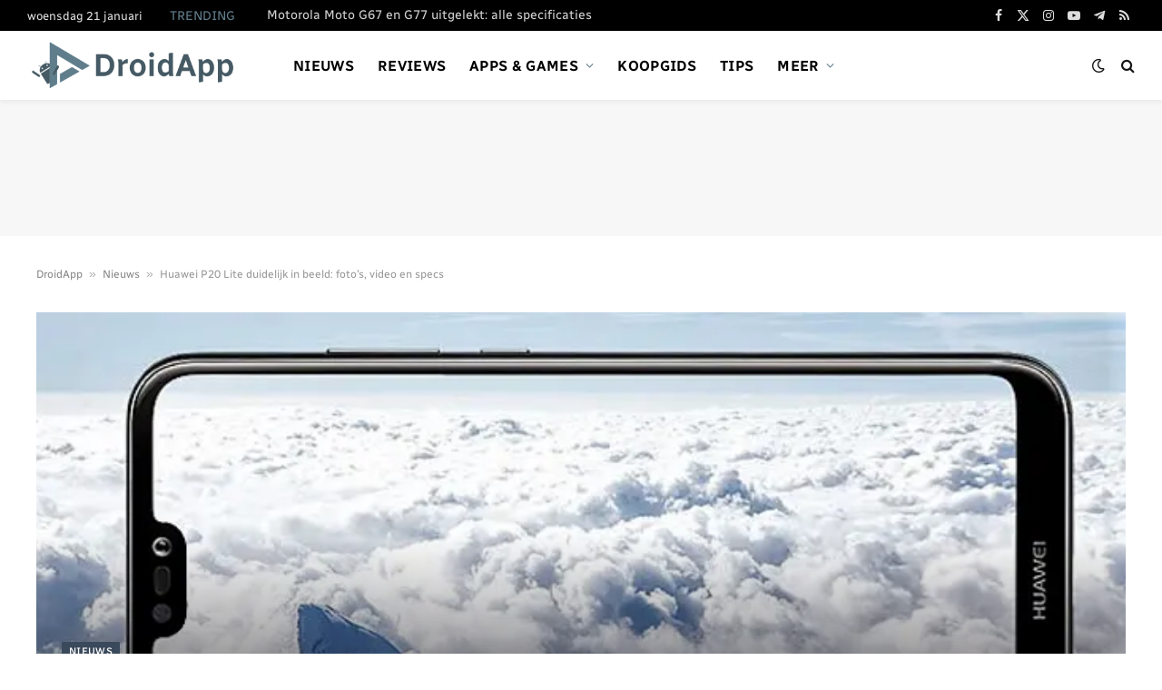

--- FILE ---
content_type: text/html; charset=utf-8
request_url: https://www.google.com/recaptcha/api2/aframe
body_size: 259
content:
<!DOCTYPE HTML><html><head><meta http-equiv="content-type" content="text/html; charset=UTF-8"></head><body><script nonce="YRuAMnjzb_wcfZxEVi8DQA">/** Anti-fraud and anti-abuse applications only. See google.com/recaptcha */ try{var clients={'sodar':'https://pagead2.googlesyndication.com/pagead/sodar?'};window.addEventListener("message",function(a){try{if(a.source===window.parent){var b=JSON.parse(a.data);var c=clients[b['id']];if(c){var d=document.createElement('img');d.src=c+b['params']+'&rc='+(localStorage.getItem("rc::a")?sessionStorage.getItem("rc::b"):"");window.document.body.appendChild(d);sessionStorage.setItem("rc::e",parseInt(sessionStorage.getItem("rc::e")||0)+1);localStorage.setItem("rc::h",'1768994449382');}}}catch(b){}});window.parent.postMessage("_grecaptcha_ready", "*");}catch(b){}</script></body></html>

--- FILE ---
content_type: application/javascript
request_url: https://www.droidapp.nl/wp-content/cache/debloat/js/e795d27a8f4b49f887ecaaebc54a660e.js
body_size: 628
content:
!function(e){var t={};function n(r){if(t[r])return t[r].exports;var o=t[r]={i:r,l:!1,exports:{}};return e[r].call(o.exports,o,o.exports,n),o.l=!0,o.exports}n.m=e,n.c=t,n.d=function(e,t,r){n.o(e,t)||Object.defineProperty(e,t,{enumerable:!0,get:r})},n.r=function(e){"undefined"!=typeof Symbol&&Symbol.toStringTag&&Object.defineProperty(e,Symbol.toStringTag,{value:"Module"}),Object.defineProperty(e,"__esModule",{value:!0})},n.t=function(e,t){if(1&t&&(e=n(e)),8&t)return e;if(4&t&&"object"==typeof e&&e&&e.__esModule)return e;var r=Object.create(null);if(n.r(r),Object.defineProperty(r,"default",{enumerable:!0,value:e}),2&t&&"string"!=typeof e)for(var o in e)n.d(r,o,function(t){return e[t]}.bind(null,o));return r},n.n=function(e){var t=e&&e.__esModule?function(){return e.default}:function(){return e};return n.d(t,"a",t),t},n.o=function(e,t){return Object.prototype.hasOwnProperty.call(e,t)},n.p="",n(n.s=3)}({3:function(e,t){embedVars.disqusUrl,embedVars.disqusIdentifier;var n=embedVars.disqusShortname,r=(embedVars.disqusTitle,window.disqus_config,!1),o=window.location.href,i=document.getElementById("disqus_thread"),u=function(){if(!r){r=!0;var e=document.createElement("script");e.type="text/javascript",e.async=!0,e.src="https://"+n+".disqus.com/embed.js",(document.getElementsByTagName("head")[0]||document.getElementsByTagName("body")[0]).appendChild(e)}};-1!=o.indexOf("#comment")||document.body.scrollHeight<window.innerHeight?u():null!==i&&(window.onscroll=function(){window.scrollY+window.innerHeight>=i.offsetTop&&u()})}});
//# sourceMappingURL=embed-scroll.min.js.map